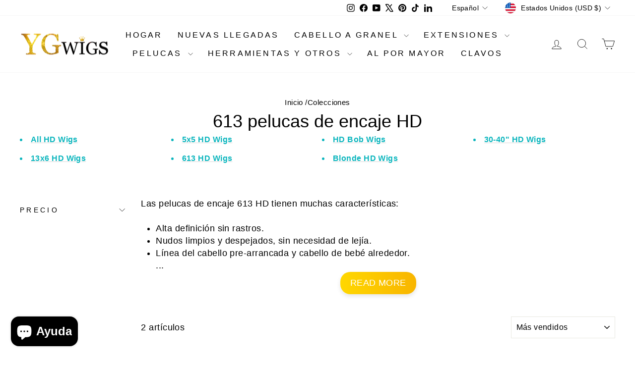

--- FILE ---
content_type: text/javascript
request_url: https://ygwigs.com/cdn/shop/t/131/assets/lite-yt-embed.js?v=4168101417881532681760059058
body_size: 516
content:
class LiteYTEmbed extends HTMLElement{connectedCallback(){this.videoId=this.getAttribute("videoid");let playBtnEl=this.querySelector(".lty-playbtn");if(this.playLabel=playBtnEl&&playBtnEl.textContent.trim()||this.getAttribute("playlabel")||"Play",this.style.backgroundImage||(this.style.backgroundImage=`url("https://i.ytimg.com/vi/${this.videoId}/hqdefault.jpg")`),playBtnEl||(playBtnEl=document.createElement("button"),playBtnEl.type="button",playBtnEl.classList.add("lty-playbtn"),this.append(playBtnEl)),!playBtnEl.textContent){const playBtnLabelEl=document.createElement("span");playBtnLabelEl.className="lyt-visually-hidden",playBtnLabelEl.textContent=this.playLabel,playBtnEl.append(playBtnLabelEl)}this.hasAttribute("addnoscript")&&this.addNoScriptIframe(),playBtnEl.removeAttribute("href"),this.addEventListener("pointerover",LiteYTEmbed.warmConnections,{once:!0}),this.addEventListener("click",this.addIframe),this.needsYTApiForAutoplay=navigator.vendor.includes("Apple")||navigator.userAgent.includes("Mobi")}static addPrefetch(kind,url,as){const linkEl=document.createElement("link");linkEl.rel=kind,linkEl.href=url,as&&(linkEl.as=as),document.head.append(linkEl)}static warmConnections(){LiteYTEmbed.preconnected||(LiteYTEmbed.addPrefetch("preconnect","https://www.youtube-nocookie.com"),LiteYTEmbed.addPrefetch("preconnect","https://www.google.com"),LiteYTEmbed.addPrefetch("preconnect","https://googleads.g.doubleclick.net"),LiteYTEmbed.addPrefetch("preconnect","https://static.doubleclick.net"),LiteYTEmbed.preconnected=!0)}fetchYTPlayerApi(){window.YT||window.YT&&window.YT.Player||(this.ytApiPromise=new Promise((res,rej)=>{var el=document.createElement("script");el.src="https://www.youtube.com/iframe_api",el.async=!0,el.onload=_=>{YT.ready(res)},el.onerror=rej,this.append(el)}))}async addYTPlayerIframe(params){this.fetchYTPlayerApi(),await this.ytApiPromise;const videoPlaceholderEl=document.createElement("div");this.append(videoPlaceholderEl);const paramsObj=Object.fromEntries(params.entries());new YT.Player(videoPlaceholderEl,{width:"100%",videoId:this.videoId,playerVars:paramsObj,events:{onReady:event=>{event.target.playVideo()}}})}addNoScriptIframe(){const params=new URLSearchParams(this.getAttribute("params")||[]),noscriptEl=document.createElement("noscript"),iframeEl=document.createElement("iframe");iframeEl.width=560,iframeEl.height=315,iframeEl.allow="encrypted-media;",iframeEl.allowFullscreen=!0,iframeEl.src=`https://www.youtube-nocookie.com/embed/${encodeURIComponent(this.videoId)}?${params.toString()}`,noscriptEl.innerHTML=iframeEl.outerHTML,this.append(noscriptEl)}async addIframe(){if(this.classList.contains("lyt-activated"))return;this.classList.add("lyt-activated");const params=new URLSearchParams(this.getAttribute("params")||[]);if(params.append("autoplay","1"),params.append("playsinline","1"),this.needsYTApiForAutoplay)return this.addYTPlayerIframe(params);const iframeEl=document.createElement("iframe");iframeEl.width=560,iframeEl.height=315,iframeEl.title=this.playLabel,iframeEl.allow="accelerometer; autoplay; encrypted-media; gyroscope; picture-in-picture",iframeEl.allowFullscreen=!0,iframeEl.src=`https://www.youtube-nocookie.com/embed/${encodeURIComponent(this.videoId)}?${params.toString()}`,this.append(iframeEl),iframeEl.focus()}}customElements.define("lite-youtube",LiteYTEmbed);
//# sourceMappingURL=/cdn/shop/t/131/assets/lite-yt-embed.js.map?v=4168101417881532681760059058
